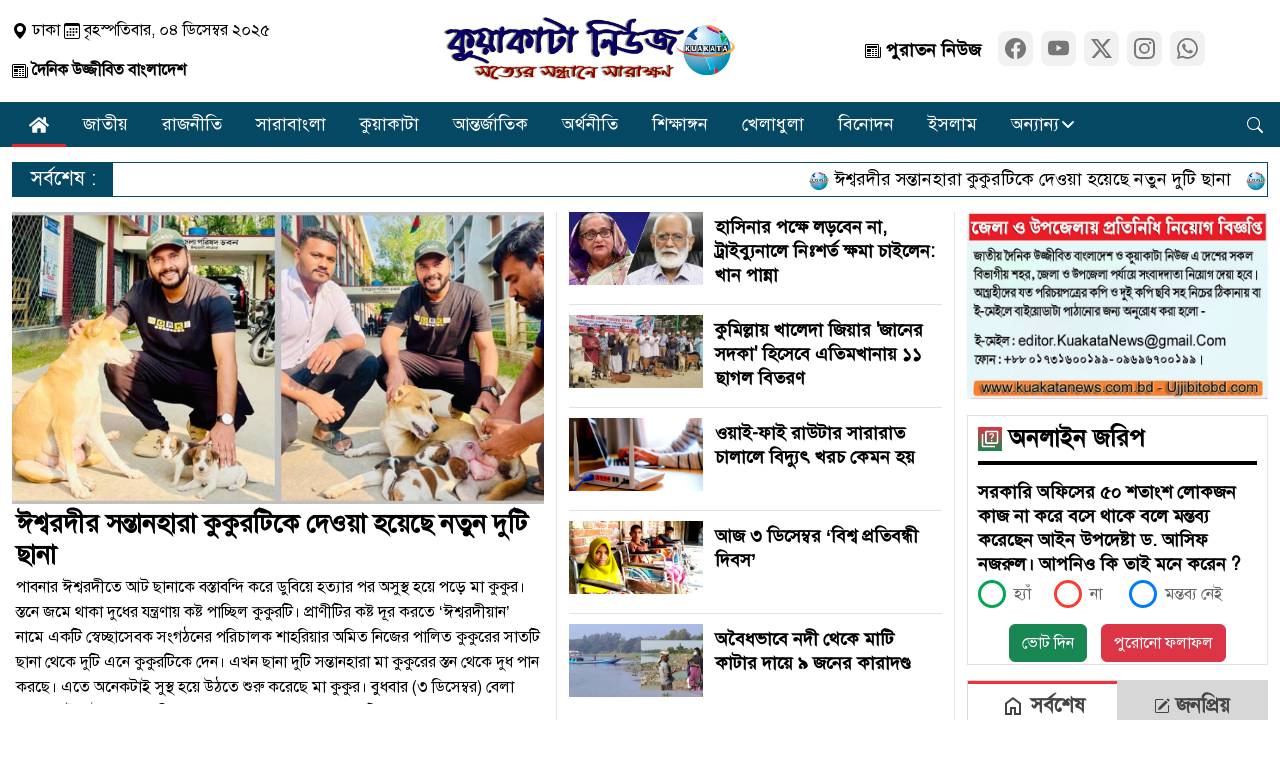

--- FILE ---
content_type: text/html; charset=utf-8
request_url: https://www.google.com/recaptcha/api2/aframe
body_size: 266
content:
<!DOCTYPE HTML><html><head><meta http-equiv="content-type" content="text/html; charset=UTF-8"></head><body><script nonce="tpuRgrzG-I9-f6QKcQU1dA">/** Anti-fraud and anti-abuse applications only. See google.com/recaptcha */ try{var clients={'sodar':'https://pagead2.googlesyndication.com/pagead/sodar?'};window.addEventListener("message",function(a){try{if(a.source===window.parent){var b=JSON.parse(a.data);var c=clients[b['id']];if(c){var d=document.createElement('img');d.src=c+b['params']+'&rc='+(localStorage.getItem("rc::a")?sessionStorage.getItem("rc::b"):"");window.document.body.appendChild(d);sessionStorage.setItem("rc::e",parseInt(sessionStorage.getItem("rc::e")||0)+1);localStorage.setItem("rc::h",'1764791138283');}}}catch(b){}});window.parent.postMessage("_grecaptcha_ready", "*");}catch(b){}</script></body></html>

--- FILE ---
content_type: text/css
request_url: https://www.kuakatanews.com.bd/assets/css/home.css?ver=1.2
body_size: 12165
content:
/*
 * jQuery FlexSlider v2.7.2
 * https://www.woocommerce.com/flexslider/
 *
 * Copyright 2012 WooThemes
 * Free to use under the GPLv2 and later license.
 * http://www.gnu.org/licenses/gpl-2.0.html
 *
 * Contributing author: Tyler Smith (@mbmufffin)
 *
 */
 .flex-direction-nav a,.flex-direction-nav a:before{color:rgba(0,0,0,.8);text-shadow:1px 1px 0 rgba(255,255,255,.3)}.flex-direction-nav a,.flex-pauseplay a{z-index:10;overflow:hidden;cursor:pointer}.flex-container a:hover,.flex-slider a:hover{outline:0}.flex-control-nav,.flex-direction-nav,.slides,.slides>li{margin:0;padding:0;list-style:none}.flex-pauseplay span{text-transform:capitalize}.flexslider{padding:0;margin:0 0 60px;background:#fff;border:4px solid #fff;position:relative;zoom:1;-webkit-border-radius:4px;-moz-border-radius:4px;border-radius:4px;-webkit-box-shadow:'' 0 1px 4px rgba(0,0,0,.2);-moz-box-shadow:'' 0 1px 4px rgba(0,0,0,.2);-o-box-shadow:'' 0 1px 4px rgba(0,0,0,.2);box-shadow:'' 0 1px 4px rgba(0,0,0,.2)}.flexslider .slides>li{display:none;-webkit-backface-visibility:hidden}.flexslider .slides:after{content:"\0020";display:block;clear:both;visibility:hidden;line-height:0;height:0}.no-js .flexslider .slides>li:first-child,html[xmlns] .flexslider .slides{display:block}* html .flexslider .slides{height:1%}.flexslider .slides{zoom:1}.flexslider .slides img{width:100%;display:block;height:auto;-moz-user-select:none}.flex-viewport{max-height:2000px;-webkit-transition:1s;-moz-transition:1s;-ms-transition:1s;-o-transition:1s;transition:1s}.loading .flex-viewport{max-height:300px}@-moz-document url-prefix(){.loading .flex-viewport{max-height:none}}.carousel li{margin-right:5px}.flex-direction-nav a{text-decoration:none;display:block;width:40px;height:40px;margin:-20px 0 0;position:absolute;top:50%;opacity:0;-webkit-transition:.3s ease-in-out;-moz-transition:.3s ease-in-out;-ms-transition:.3s ease-in-out;-o-transition:.3s ease-in-out;transition:.3s ease-in-out}.flex-direction-nav a:before{font-family:flexslider-icon;font-size:40px;display:inline-block;content:'\f001'}.flex-direction-nav a.flex-next:before{content:'\f002'}.flex-direction-nav .flex-prev{left:-50px}.flex-direction-nav .flex-next{right:-50px;text-align:right}.flexslider:hover .flex-direction-nav .flex-prev{opacity:.7;left:10px}.flex-control-thumbs img:hover,.flex-pauseplay a:hover,.flexslider:hover .flex-direction-nav .flex-next:hover,.flexslider:hover .flex-direction-nav .flex-prev:hover{opacity:1}.flexslider:hover .flex-direction-nav .flex-next{opacity:.7;right:10px}.flex-direction-nav .flex-disabled{opacity:0!important;cursor:default;z-index:-1}.flex-pauseplay a{display:block;width:20px;height:20px;position:absolute;bottom:5px;left:10px;opacity:.8;color:#000}.flex-pauseplay a:before{font-family:flexslider-icon;font-size:20px;display:inline-block;content:'\f004'}.flex-pauseplay a.flex-play:before{content:'\f003'}.flex-control-nav{width:100%;position:absolute;bottom:-40px;text-align:center}.flex-control-nav li{margin:0 6px;display:inline-block;zoom:1}.flex-control-paging li a{width:11px;height:11px;display:block;background:rgba(0,0,0,.5);cursor:pointer;text-indent:-9999px;-webkit-box-shadow:inset 0 0 3px rgba(0,0,0,.3);-moz-box-shadow:inset 0 0 3px rgba(0,0,0,.3);-o-box-shadow:inset 0 0 3px rgba(0,0,0,.3);box-shadow:inset 0 0 3px rgba(0,0,0,.3);-webkit-border-radius:20px;-moz-border-radius:20px;border-radius:20px}.flex-control-paging li a:hover{background:rgba(0,0,0,.7)}.flex-control-paging li a.flex-active{background:rgba(0,0,0,.9);cursor:default}.flex-control-thumbs{margin:5px 0 0;position:static;overflow:hidden}.flex-control-thumbs li{width:25%;float:left;margin:0}.flex-control-thumbs img{width:100%;height:auto;display:block;opacity:.7;cursor:pointer;-moz-user-select:none;-webkit-transition:1s;-moz-transition:1s;-ms-transition:1s;-o-transition:1s;transition:1s}.flex-control-thumbs .flex-active{opacity:1;cursor:default}@media screen and (max-width:860px){.flex-direction-nav .flex-prev{opacity:1;left:10px}.flex-direction-nav .flex-next{opacity:1;right:10px}}
/*************************************
Template Name: Online NewsPaper.
****************************************/
@charset "utf-8";
@font-face {
  font-family: "SolaimanLipiNormal";
  src: url("fonts/solaimanlipi_20-04-07.eot");
  src: url("fonts/solaimanlipi_20-04-07.eot") format("embedded-opentype"),
    url("fonts/solaimanlipi_20-04-07.woff") format("woff"),
    url("fonts/solaimanlipi_20-04-07.ttf") format("truetype"),
    url("fonts/SolaimanLipi_29-05-06.svg") format("svg");
    font-display: swap;
}
body {font-family: "SolaimanLipiNormal", Helvetica, Arial, sans-serif;font-size: 16px;color: #333;background: #fff;}
@media (min-width: 1200px) {
  .container { max-width: 1280px!important;}
}
/*======================== For LAZY LOAD CSS ============================*/
.lazyload {transition: transform .2s ease-out;border-radius: 5px;}
.top-search-secton {box-shadow: rgb(0 0 0) 0px 5px 5px -5px;}
/* a:hover img {opacity: 0.9;} */
a:hover .lazyload {opacity: .8;}
a:hover {color: #0d6efd;}
/*======================== CUSTOM BOOTSTRAP STYLE ============================*/
.top-middle-logo {text-align: left;}
.custom-container {padding-left: 12px;padding-right: 12px;}
.custom-row {margin-right: -12px;margin-left: -12px;}
.custom-padding {padding-left: 12px;padding-right: 12px;}
.p-0 {padding-left: 0;padding-right: 0;}
.p-left-0 {padding-left: 0;}
.p-right-0 {padding-right: 0;}
.m-0 {margin-left: 0;margin-right: 0;}
body,h1,h2,h3,h4,h5,h6,p,textarea {font-family: "SolaimanLipiNormal", Helvetica, Arial, SolaimanLipi, sans-serif;font-weight: 400;}
a {font-family: "SolaimanLipiNormal", Helvetica, Arial, sans-serif;text-decoration: none;}
a:focus {outline: 0 solid !important;}
a:hover {text-decoration: none !important;}
*a:hover {text-decoration: none !important;}
/* Remove Chrome Input Field's Unwanted Yellow Background Color */
input:-webkit-autofill,input:-webkit-autofill:hover,input:-webkit-autofill:focus {-webkit-box-shadow: 0 0 0px 1000px white inset !important;}
/*====================== START FOR MENU =========================================*/
.dropdown-new:hover .dropdown-menu-new {display: block;}
.dropdown-new:hover .dropdown-menu-new {display: block;}
@keyframes fadeIn {
  from {opacity: 0;}
  to {opacity: 1;}
}
.dropdown-menu-new {border: 0;border-radius: 0;border-bottom: 3px solid #0053a6;-webkit-box-shadow: 0 6px 12px rgba(0, 0, 0, .175);box-shadow: 0 6px 12px rgba(0,0,0,.175);background: #fff;}
.navbar-expand-lg .navbar-nav .dropdown-menu {padding: 0 !important;}
.navbar-expand-lg .navbar-nav .dropdown-menu li a:hover {color: #fff;-webkit-transition: all 0.5s ease-out;-moz-transition: all 0.5s ease-out;-ms-transition: all 0.5s ease-out;-o-transition: all 0.5s ease-out;transition: all 0.5s ease-out;background: #2d292a;}
/*====================== Back to Top =========================================*/
#back_to_top {border: none;background: #212529;color: #fff;padding: 2px 5px 3px;cursor: pointer;position: fixed;bottom: 15px;right: 30px;opacity: 0;-webkit-transition: .5s;-moz-transition: .5s;-ms-transition: .5s;-o-transition: .5s;transition: .5s;z-index: 10;border: 1px solid transparent;padding-top: 0; height: 40px; width: 40px; border-radius: 50%;}
#back_to_top svg {fill: #fff;width: 20px}
#back_to_top.show {opacity: 1}
#back_to_top:hover {background: #fff;border: 1px solid #212529;}
#back_to_top:hover svg {fill: #212529;}
.common-heading-style {width: 100%;}
.common-heading-text {margin-bottom: 15px;border-bottom: 4px solid #000;}
.common-heading-text .read-more-right {float: right;}
.common-heading-text .read-more-right a {color: #000;transition: .5s;}
.common-heading-text .read-more-right a svg {fill:#000;transition: .5s;height: 30px;width: 30px;}
.common-heading-text .read-more-left a {color: #000;font-size: 24px;line-height: 45px;font-weight: 600;transition: 0.5s;}
.common-heading-text .read-more-left a img {margin-right: 10px;}
.common-heading-text .read-more-right a:hover svg {fill: #e10612;}
.common-heading-text .read-more-left a:hover {color: #e10612;}
/*====================== Header style Top nav =========================================*/
.top-header {padding: 15px 0;background: #0053a6;width: 100%;border-top: 0;}
.top-bar-social {height: 70px;display: flex;justify-content: center;align-items: self-end;flex-direction: column;}
.facebook-like-box img {width: 200px;display: flex;}
.top_socail_icon_area {display: inline-flex;}
.e-paper-ul {margin: 0;padding: 0;}
.e-paper-ul li {list-style: none;}
.e-paper-ul li a {color: #fff;font-size: 18px;font-weight: 600;line-height: 54px;padding-right: 15px;transition: 0.5s;}
.e-paper-ul li a:hover {color: #e10612;}
.social-top-icon {padding: 0;margin: 0;display: flex;}
.social-top-icon li {list-style: none;margin: 0;}
.social-top-icon li a {position: relative;display: flex;justify-content: center;align-items: center;width: 30px;height: 30px;text-decoration: none;color: #000;transition: 0.5s;border: 1px solid #ccc;margin-left: 5px;/* border-radius: 50%; */}
.social-top-icon li a svg {z-index: 99;height: 16px;width: 16px;}
.social-top-icon li a.fa-rss svg {height: 14px;width: 14px;}
.social-top-icon li a.fa-facebook svg {fill: #3b5999;}
.social-top-icon li a.fa-facebook {border-color: #3b5999;}
.social-top-icon li a.fa-youtube svg {fill: #cd201f;}
.social-top-icon li a.fa-youtube {border-color: #cd201f;}
.social-top-icon li a.fa-twitter svg {fill: #000;}
.social-top-icon li a.fa-twitter {border-color: #000;}
.social-top-icon li a.fa-instagram svg {fill: #e4405f;}
.social-top-icon li a.fa-instagram {border-color: #e4405f;}
.social-top-icon li a.fa-linkedin svg {fill: #007bb6;}
.social-top-icon li a.fa-linkedin {border-color: #007bb6;}
.social-top-icon li a.fa-rss svg {fill: #f26522;}
.social-top-icon li a.fa-rss {border-color: #f26522;}
.social-top-icon li a:hover svg {fill: #fff;}
.social-top-icon li a:before {content: "";position: absolute;top: 0;left: 0;right: 0;bottom: 0;background: #000;/* border-radius: 50%; *//* z-index: -1; */transform: scale(0);transition: 0.5s cubic-bezier(0.95, 0.32, 0.37, 1.31);}
.social-top-icon li a:hover:before {transform: scale(1);}
.social-top-icon li:nth-child(1) a:hover:before {background: #3b5999;}
.social-top-icon li:nth-child(2) a:hover:before {background: #000;}
.social-top-icon li:nth-child(3) a:hover:before {background: #cd201f;}
.social-top-icon li:nth-child(4) a:hover:before {
  background: linear-gradient(
    45deg,
    #f09433 0%,
    #e6683c 25%,
    #dc2743 50%,
    #cc2366 75%,
    #bc1888 100%
  );
}
/* .social-top-icon li:nth-child(5) a:hover:before {
  background: #007bb6;
} */
.social-top-icon li:nth-child(5) a:hover:before {background: #f26522;}
.footer-social-icons .social-top-icon li a {border-color: #fff !important;}
.footer-social-icons .social-top-icon li a svg {fill:#fff !important}
.top-search .btn {padding: 3px 5px;border-radius: 0;}
.top-bar-date-wrapper {height: 70px;display: flex;justify-content: center;align-items: self-start;flex-direction: column;}
.top-bar-date {display: inline-block;font-size: 16px;color: #fff;}
.middle-header {padding-bottom: 10px;padding-top: 10px;background: #fff;}
.top-search .btn svg {fill: #fff;}
.en-link-wrapper-main {float: right;margin-top: 30px;margin-right: 15px;}
.en-link-wrapper {}
.en-link {color: #fff;background-color: #000;padding: 4px 10px;border: 1px solid #000;transition: 0.3s;border: 1px solid #000;}
.en-link:hover {color: #000;background: transparent;}
.top-nav-main {padding: 0;}
.top-nav-container {border-top: 0;border-bottom: 0;background: #005ccb;}
.top-nav-main .navbar-brand {display: none;margin: 0;}
.top-nav-main li.nav-item a.nav-link {font-size: 18px;padding: 9px 17px !important;color: #fff !important;font-weight: 500;position: relative;}
.top-nav-main li.nav-item a.nav-link:before {content: "";position: absolute;bottom: 0;left: 0;right: 0;width: 100%;height: 3px;transform: scaleX(0);background-color: #ec2028;transition: transform .5s;}
.top-nav-main li.nav-item a.nav-link:hover:before {transform: scaleX(1);}
.top-nav-main li.nav-item a.nav-link:hover, .top-nav-main li.nav-item a.active {color: #fff !important;fill: #fff}
.top-nav-main li.nav-item a.active:before {transform: scaleX(1);}
.right-menu-link .btn {padding: 3px 5px;}
.right-menu-link .btn svg {fill: #fff;height: 25px;width: 25px;}
.offcanvas-top-height {height: 105px !important;}
/* #nav.sticky li.nav-item a.nav-link {padding: 9px 11px !important;} */
.dropdown.dropdown-mega {position: static;}
.nav-item.dropdown.dropdown-mega .dropdown-menu {top: auto;left: 50%;transform: translateX(-50%);}
.dropdown-new:hover .dropdown-menu-new {display: block;}
.right-menu-link {display: none !important;}
.dropdown-menu-new {border-radius: 0;-webkit-box-shadow: 0 6px 12px rgba(0, 0, 0, .175);box-shadow: 0 6px 12px rgba(0,0,0,.175);}
.other-list-group a {border: 0;padding: 4px 0;font-size: 17px;transition: 0.3s;}
.other-list-group a:hover {color: #EE323B;}
/*================================================ Drop Down icon Animation style */
.dropdown-toggle::after {transition: transform 0.15s linear; }
.show.dropdown .new-dropdown-toggle::after {transform: rotate(-180deg);transition: all 0.3s ease-in;}
.dropdown-menu {margin-top: 0;}
.new-dropdown-toggle::after {margin-top: 5px;border-top: 0;border-right: 0;border-bottom: 0;border-left: 0;content: "";vertical-align: top;
background-image: url('data:image/svg+xml,<svg xmlns="http://www.w3.org/2000/svg" viewBox="0 0 448 512"><path fill="white" d="M201.4 374.6c12.5 12.5 32.8 12.5 45.3 0l160-160c12.5-12.5 12.5-32.8 0-45.3s-32.8-12.5-45.3 0L224 306.7 86.6 169.4c-12.5-12.5-32.8-12.5-45.3 0s-12.5 32.8 0 45.3l160 160z"/></svg>');height: 16px;width: 15px;margin-left: 2px;}
.navbar-expand-lg .navbar-nav .dropdown-menu li.dropend:hover .dropdown-new-sub-ul {display: block !important; top: 0;left: 98.5% !important;margin-top: 0;-webkit-animation: fadeIn 0.3s alternate;animation: fadeIn 0.3s alternate;border-radius: 0;}
.sub-dropdown-toggle::after {transition: transform 0.15s linear; }
/* .show1.dropend .sub-dropdown-toggle::after {transform: rotate(-450deg);transition: all 0.3s ease-in;} */
.show1.dropend .sub-dropdown-toggle::after {transform: rotate(-90deg);transition: all 0.3s ease-in;}
.dropend .sub-dropdown-toggle::after {margin-top: 5px;border-top: 0;border-right: 0;border-bottom: 0;border-left: 0;content: "";vertical-align: top;background-image: url('data:image/svg+xml,<svg xmlns="http://www.w3.org/2000/svg" viewBox="0 0 448 512"><path d="M201.4 374.6c12.5 12.5 32.8 12.5 45.3 0l160-160c12.5-12.5 12.5-32.8 0-45.3s-32.8-12.5-45.3 0L224 306.7 86.6 169.4c-12.5-12.5-32.8-12.5-45.3 0s-12.5 32.8 0 45.3l160 160z"/></svg>');height: 16px;width: 15px;margin-left: 5px;}
.navbar-expand-lg .navbar-nav .dropdown-menu li a:hover::after {background-image: url('data:image/svg+xml,<svg xmlns="http://www.w3.org/2000/svg" fill="white" viewBox="0 0 448 512"><path fill-rule="evenodd" d="M201.4 374.6c12.5 12.5 32.8 12.5 45.3 0l160-160c12.5-12.5 12.5-32.8 0-45.3s-32.8-12.5-45.3 0L224 306.7 86.6 169.4c-12.5-12.5-32.8-12.5-45.3 0s-12.5 32.8 0 45.3l160 160z"/></svg>');height: 15px;width: 14px;margin-top: 5px;}
/* .dropdown-new:hover .dropdown-menu-new {display: block;--bsb-animation-duration: 500ms;
  animation-duration: 500ms;
  animation-fill-mode: both;
  animation-name: bsb-zoomIn}
@keyframes bsb-zoomIn {
  0% {opacity: 0;transform: scale3d(.3, .3, .3)}
  50% {opacity: 1}
}
.bsb-zoomIn {animation-name: bsb-zoomIn} */
#nav.sticky {box-shadow: 0 5px 5px 0 rgb(0 0 0 / 20%);background: #fff;position: -webkit-sticky;position: sticky;top: 0;z-index: 1020;width: 100%;border-top: 1px solid #e2e2e2;border-bottom: 1px solid #e2e2e2;transition: 0.1s;}
#nav.sticky.top-nav-main .navbar-brand {margin: 0;padding: 0;display: none;}
#nav.sticky.top-nav-main .navbar-brand img {height: 60px;}
#nav.sticky.top-nav-container {border: 0 !important;}
#nav.sticky.top-nav-main li.nav-item a.nav-link {padding: 9px 17px !important;color: #000 !important;font-weight: 600;}
#nav.sticky.top-nav-main li.nav-item a.active {color: #fff !important;fill: #000;}
#nav.sticky.top-nav-main li.nav-item a.nav-link:hover {color: #e10612 !important;fill: #e10612;}
#nav.sticky .top-search .btn svg {fill: #000;}
#nav.sticky.top-nav-main .new-dropdown-toggle::after {background-image: url('data:image/svg+xml,<svg xmlns="http://www.w3.org/2000/svg" viewBox="0 0 448 512"><path d="M201.4 374.6c12.5 12.5 32.8 12.5 45.3 0l160-160c12.5-12.5 12.5-32.8 0-45.3s-32.8-12.5-45.3 0L224 306.7 86.6 169.4c-12.5-12.5-32.8-12.5-45.3 0s-12.5 32.8 0 45.3l160 160z"/></svg>');}
/*====================== Footer Style =========================================*/
footer{background: #073d73; padding-top: 40px;color: #fff;}
.widget-one h3 {color: #fff;line-height: 28px;font-size: 20px;margin: 0;}
.widget-one span{font-size: 15px;display: block;margin-top: 10px;}
.widget-two p{color: #fff;margin-bottom: 5px;font-size: 15px;line-height: 28px;}
.widget-three h3 {color: #fff;line-height: 28px;font-size: 20px;margin: 0;}
.widget-three span{color: #fff;font-size: 16px;line-height: 1.29;margin-top:12px;margin-bottom: 10px;display: block;}
.widget-three .ul-play-store {margin: 0;padding: 0;}
.widget-three .ul-play-store li {list-style: none;display: inline-block;width: 135px;padding-right: 5px;}
.widget-three .ul-play-store li a {text-decoration: none;display: inline-block;}
footer .footer-menu-group{border-top: 1px solid #ffffff1f;border-bottom: 1px solid #ffffff1f; margin-top: 30px; text-align: center;padding: 10px 0px;}
footer .footer-menu-group a{font-size: 15px;margin-right: 12px;color: #ddd; transition: .5s;}
footer .footer-menu-group a:hover{color: #ffb300;}
footer .footer-menu-group a::before{content: "\2022";color: #ccc;font-size: 1rem;padding-right: 5px;}
footer .design-link{padding: 15px 0;}
footer .design-link p{font-size: 14px;margin-bottom: 0px;}
footer .design-link p a{color: #ffb300;transition: .5s;}
footer .design-link p a:hover{color: #fff;}
.footer-link-copy {text-align: right;}
/*======================  Lead New Style =========================================*/
.top-news-left {width: 74.6%;float: left;padding: 0;}
.top-news-right {width: 25.4%;float: left;padding: 0;}
.bt {border-top: 1px solid #e2e2e2;}
.br {border-right: 1px solid #e2e2e2;}
.bl {border-left: 1px solid #e2e2e2;}
.border-left {border-left: 1px solid #e2e2e2;}
.lead-section {padding: 0 0 20px;padding-top: 25px;}
.lead-news {margin-bottom: 10px;position: relative;}
.lead-news-img {position: relative;overflow: hidden;}
.lead-news-img svg {position: absolute;top: 14%;left: 8%;height: 50px;width: 50px;background: #fff;transform: translate(-50%, -50%);text-align: center;line-height: 50px;fill: #000;border-radius: 50%;padding-left: 7px;border: 3px solid #fff;box-shadow: 0 0 30px 2px grey;opacity: 0.8;z-index: 1;}
.lead-news a:hover .lead-news-img svg {background: #fff;fill: red;}
.lead-news-text {position: relative;width: 100%;background: transparent;padding: 4px 4px 0;min-height: 200px;max-height: 200px;overflow: hidden;margin-bottom: 10px;}
.lead-news-text h1 {font-size: 26px;line-height: 31px;margin-bottom: 0;color: #000;position: relative;font-weight: 600;}
.lead-news-text h1 span {color: #e10612;margin-right: 3px;font-size: 20px;}
.lead-news-text h1 span svg {margin-left:6px;fill: #999;margin-right: 6px;background: #999;width: 7px;height: 7px;border-radius: 50%;}
.lead-news-text p {color: #000;line-height: 25px;margin: 0;margin-top: 5px;font-size: 16px;}
.lead-news a:hover h1 {color: #0d6efd;}
.lead-news-right {width: 58%;float: right;text-align: center;}
.sub-lead-image {position: relative;overflow: hidden;}
.sub-lead-text {min-height: 60px;max-height: 60px;overflow: hidden;padding-left: 2px;padding-top: 2px;}
.sub-lead-text h2 span {font-size: 16px;margin-right: 2px;color: #e10612;}
.sub-lead-text h2 span svg {margin-left: 6px;fill: #999;margin-right: 6px;background: #999;width: 7px;height: 7px;border-radius: 50%;}
.sub-lead-text h2 {font-size: 19px;line-height: 24px;color: #000;margin: 0;font-weight: 600;}
.sub-lead-text p {font-size: 16px;line-height: 22px;color: #555;margin-bottom: 0;}
.sub-lead-2 {padding-top: 20px;padding-bottom: 20px;}
.sub-lead-2-img {position: relative;overflow: hidden;}
.sub-lead-2-img svg, .sub-lead-image svg {position: absolute;top: 20%;left: 12%;height: 40px;width: 40px;background: #fff;transform: translate(-50%, -50%);text-align: center;line-height: 38px;fill: #000;border-radius: 50%;font-size: 20px;padding-left: 4px;border: 3px solid #fff;box-shadow: 0 0 15px 1px grey;opacity: 0.8;z-index: 1;}
.sub-lead-2 a:hover .sub-lead-2-img svg {background: #fff;fill: red;}
.sub-lead-2 a:hover .sub-lead-2-text h3 {color: #0d6efd;}
.sub-lead-top-right {padding-top: 15px;}
.sub-lead-2-text {padding: 4px;min-height: 75px;max-height: 75px;overflow: hidden;}
.sub-lead-2-text h3 span {font-size: 16px;margin-right: 2px;color: #e10612;}
.sub-lead-2-text h3 span svg {margin-left: 6px;fill: #999;margin-right: 6px;background: #999;width: 7px;height: 7px;border-radius: 50%;}
.sub-lead-2-text h3 {font-size: 19px;line-height: 24px;color: #000;margin: 0;font-weight: 600;}
.sub-lead a:hover .sub-lead-image svg {background: #fff;fill: red;}
.banner-top-right {margin-bottom: 24px;}
.title-heading-wrapper {background: #eff3f4;margin-bottom: 10px;box-shadow: 0 1px 2px rgb(0 0 0 / 10%);}
.title-heading{color: #000;font-size: 22px;line-height: 22px;height: 40px;position: relative;margin: 0;display: inline-block;}
.top-news-left-lead-wrapper {padding: 0;position: relative;}
.top-news-left-lead-wrapper-right {width: 60%;float: left;padding: 0;}
.top-news-left-lead-wrapper-left {width: 40%;float: left;padding: 0;}
.top-left-side-bar {position: relative;margin: 0;padding: 0;}
.top-left-side-bar li {list-style: none;width: 100%;margin-bottom: 9px;}
.top-left-side-bar li:last-child {margin-bottom: 0;}
.top-right-banner {display: inline-block;margin-top: 16px;margin-bottom: 15px;}
.top-left-side-bar li a {display: inline-block;padding: 7px;background: #fff;width: 100%;box-shadow: 0 1px 2px rgba(0, 0, 0, 0.1);}
.top-left-side-bar li:last-child a {margin-bottom: -7px;}
.top-left-side-bar-left {float: left;width: 37%;display: block;overflow: hidden;position: relative;}
.top-left-side-bar-right {float: left;width: 63%;min-height: 76px;max-height: 76px;overflow: hidden;padding-left: 3%;}
.top-left-side-bar-right h3 {color: #000;margin: 0;padding: 0;font-size: 17px;line-height: 20px;}
.top-left-side-bar-right span {color: red;font-size: 14px;line-height: 14px;}
.top-lead-news-wrapper {background: #fff;box-shadow: 0 1px 2px rgba(0, 0, 0, 0.2);}
.top-left-side-bar-left span {background: #dc2028;padding: 2px 8px 0;position: absolute;font-size: 13px;z-index: 1;color: #fff;right: 0;top: -22px;transition: all .5s ease 0s;}
.top-left-side-bar li a:hover .top-left-side-bar-left span {top: 0;}
.top-left-side-bar-left svg {position: absolute;top: 50%;left: 50%;height: 35px;width: 35px;background: rgba(0, 0, 0, 0.14);transform: translate(-50%, -50%);text-align: center;line-height: 30px;color: #fff;border-radius: 50%;font-size: 18px;padding-left: 5px;border: 3px solid #fff;-webkit-box-shadow: 0 0 15px 1px grey;-moz-box-shadow: 0 0 15px 1px gray;box-shadow: 0 0 15px 1px grey;opacity: 0.8;z-index: 1;}
.top-left-side-bar li a:hover .top-left-side-bar-left svg {background: #fff;color: red;}
.block-header-title {position: relative;width: 100%;margin-bottom: 15px;display: inline-block;}
.block-header-title:before {position: absolute;top: 0;bottom: 0;left: 0;content: "";background: #000;width: 4px;height: 90%;}
.block-header-title a {font-size: 26px;text-decoration: none;color: #000;line-height: 32px;padding-left: 15px;}
.block-header-title:after {position: absolute;top: 104%;bottom: 0;left: -10px;content: "";background: #000;width: 100%;height: 2px;margin-left: 10px;}
.title-heading-text {color: #000;text-decoration: none;display: inline-block;padding: 10px 10px;border-left: 4px solid #ed1c24;}
.title-heading-text:hover {color: #000;}
.title-right-link {font-size: 17px;float: right;color: #000;padding-right: 8px;line-height: 42px;text-decoration: none;}
.opinion-news-img {width: 33%;float: left;position: relative;overflow: hidden;}
.opinion-news a {display: inline-block;padding: 5px;background: #fff;}
.opinion-news-img img {/* min-height: 90px;max-height: 90px; */overflow: hidden;border-radius: 50%;}
.opinion-news-text {width: 67%;float: left;padding: 4px;padding-left: 3%;min-height: 82px;max-height: 82px;overflow: hidden;}
.opinion-news-text span {font-size: 14px;line-height: 14px;color: #e90000;}
.opinion-news-text h2 {font-size: 18px;line-height: 22px;margin-bottom: 3px;color: #000;margin-top: 10px;font-weight: 600;}
.opinion-news a:hover .opinion-news-img img {opacity: 0.8;}
.opinion-news a :hover h2 {color: #0d6efd;}
.tab-content-wrapper {margin-top: 15px;border: 1px solid #d7d7d7;}
.nav-pills .nav-link.active, .nav-pills .show>.nav-link {color: #fff;background-color: #007bff;transition: background-color .3s .2s;}
.side-tab-main {width: 100%;}
.side-tab-main .nav-item {display: block;float: left;width: 50%;}
.side-tab-main .nav-item .nav-link {transition: background-color .3s 0s;font-weight: 700;font-size: 20px;color: #444;cursor: pointer;text-decoration: none;text-align: center;background: #d7d7d7;border-radius: 0;padding: 7px 10px;border-top: 3px solid transparent;}
.nav-pills .nav-item.active a {background: #fff;border-top: 3px solid #EE323B;}
.latest-news {overflow-y: scroll;height: 435px;}
.latest-news-ul {list-style: none;margin: 0;padding: 0;background: #fff;}
.latest-news-ul li {list-style: none;}
.latest-news-ul li a {padding: 7px 7px 9px;border-bottom: 1px solid #d7d7d7;display: inline-block;background: #fff;color: #000;margin-bottom: -5px;}
.latest-news-left {float: left;width: 37%;margin-right: 2%;position: relative;}
.latest-news-left img {min-height: 62px;max-height: 62px;border-radius: 5px;}
.latest-news-right {float: left;width: 61%;padding-left: 2px;max-height: 62px;overflow: hidden;min-height: 62px;}
.latest-news-right h3 {font-size: 16px;line-height: 20px;margin: 0;font-weight: 600;}
.latest-news-right h3 span {font-size: 16px;margin-right: 2px;color: #e10612;}
.latest-news-right h3 span svg {margin-left: 6px;fill: #999;margin-right: 6px;background: #999;width: 7px;height: 7px;border-radius: 50%;}
.latest-news-left svg {position: absolute;top: 32%;left: 20%;height: 35px;width: 35px;background: #FFF;transform: translate(-50%, -50%);text-align: center;line-height: 28px;fill: #000;border-radius: 50%;padding-left: 3px;border: 3px solid #fff;box-shadow: 0 0 15px 1px grey;opacity: 0.8;z-index: 1;}
.latest-news-ul li a:hover .latest-news-left svg {fill: red;}
ul.latest-news-ul li:hover .latest-news-right h3 {color: #0d6efd;}
@keyframes fadeIn {
  from {opacity: 0;}
  to {opacity: 1;}
}
.new-fade {-webkit-animation: .7s ease-in-out fadeInScale;-moz-animation: .7s ease-in-out fadeInScale;animation: .7s ease-in-out fadeInScale}
@keyframes fadeInScale {
  0% {transform: scale(.9);opacity: 0}
  100% {transform: scale(1);opacity: 1}
}
.side-tab-main .nav-item .nav-link.active {background: #fff !important;border-top: 3px solid #EE323B !important;}
.archive-btn {margin-top: 10px;}
.archive-btn .btn-date-picker {position: relative;z-index: 1;overflow: hidden;transition-duration: 0.5s;background: #282828;color: white;font-size: 20px;padding: 7px 10px 6px;box-shadow: rgb(0 0 0 / 10%) 0px 1px 2px;
}
.archive-btn .btn-date-picker:before {content: "";position: absolute;z-index: -1;top: 0;bottom: 0;left: 0;right: 0;background: #fff;-webkit-transform: scaleX(0);transform: scaleX(0);-webkit-transform-origin: 50%;transform-origin: 50%;-webkit-transition-property: transform;transition-property: transform;-webkit-transition-duration: 0.3s;transition-duration: 0.3s;-webkit-transition-timing-function: ease-out;transition-timing-function: ease-out;}
.archive-btn .btn-date-picker:hover {color: #423f3f;}
.archive-btn .btn-date-picker:hover::before {
  -webkit-transform: scaleX(1);
  transform: scaleX(1);
}
/*========================================== SOCIAL MEDIA STYLE =================================================*/
.social-media-2 {display: flex;}
.social-media-2 ul{margin: 0;padding: 0;}
.social-media-2 ul li {list-style: none;margin: 0 2px;display: inline-block;}
.social-media-2 ul li a {width: 35px;height: 35px;text-align: center;line-height: 30px;display: inline-block;vertical-align: middle;margin: 8px 0px;padding: 5px;transition: .5s;background: #f1f1f1;overflow: hidden;border-radius: 8px;}
.social-media-2 ul li a svg {width: 25px;height: 25px;display: block;color: #777;transition: .5s;padding: 2px;margin-bottom: 10px;}
.social-media-2 ul li:hover a svg:nth-child(1) {transform: translateY(-30px);}
.social-media-2 ul li:hover a svg:nth-child(2) {transform: translateY(-35px);color: #fff;}
.social-media-2 ul li:hover:nth-child(1) a {background: #1877f2;}
.social-media-2 ul li:hover:nth-child(2) a {background: #ff0000;}
.social-media-2 ul li:hover:nth-child(3) a {background: #000;}
.social-media-2 ul li:hover:nth-child(4) a {background: #e4405f;}
.social-media-2 ul li:hover:nth-child(5) a {background: #49C95A;}
/*======================  National news Section Style =========================================*/
.country-news-lead {margin-bottom: 24px;}
.country-news-lead-image {position: relative;overflow: hidden;}
.country-news-lead-image svg {position: absolute;top: 20%;left: 10%;height: 50px;width: 50px;background: #fff;transform: translate(-50%, -50%);text-align: center;line-height: 50px;fill: #000;border-radius: 50%;padding-left: 6px;border: 3px solid #fff;box-shadow: 0 0 30px 2px grey;opacity: 0.8;z-index: 1;}
.country-news-lead-text {padding: 3px 7px;background: #eff3f4;min-height: 75px;max-height: 75px;padding-bottom: 0;overflow: hidden;}
.country-news-lead-text h2 {font-size: 22px;line-height: 26px;margin: 0;color: #000;font-weight: 600;}
.country-news-lead-text h2 span {font-size: 18px;margin-right: 2px;color: #e10612;}
.country-news-lead-text h2 span svg {margin-left: 6px;fill: #999;margin-right: 6px;background: #999;width: 7px;height: 7px;border-radius: 50%;}
.country-news-lead a:hover .country-news-lead-image svg {background: #fff;fill: red;}
.country-lead-news-small {margin-bottom: 24px;}
.country-lead-news-small-image {position: relative;overflow: hidden;}
.country-lead-news-small-image svg {position: absolute;top: 30%;left: 16%;height: 35px;width: 35px;background: #FFF;transform: translate(-50%, -50%);text-align: center;line-height: 28px;fill: #000;border-radius: 50%;padding-left: 3px;border: 3px solid #fff;box-shadow: 0 0 15px 1px grey;opacity: 0.8;z-index: 1;}
.country-lead-news-small-text {padding: 3px 7px;background: #eff3f4;min-height: 88px;max-height: 88px;padding-bottom: 0;overflow: hidden;}
.country-lead-news-small-text h3 {font-size: 18px;line-height: 24px;margin: 0;color: #000;font-weight: 600;}
.country-lead-news-small-text h3 span {font-size: 16px;margin-right: 2px;color: #e10612;}
.country-lead-news-small-text h3 span svg {margin-left: 6px;fill: #999;margin-right: 6px;background: #999;width: 7px;height: 7px;border-radius: 50%;}
.country-lead-news-small a:hover .country-lead-news-small-image svg {background: #fff;fill: red;}
.country-new-ul {margin: 0;padding: 0;}
.country-new-ul li {list-style-type: none;position: relative;display: inline-block;width: 100%;}
.country-new-ul li a {background-color: #eff3f4;padding: 8px;display: inline-block;margin-bottom: -7px;width: 100%;border-bottom: 1px dashed #929292;}
.country-new-ul-left {float: left;width: 38%;position: relative;overflow: hidden;}
.country-new-ul-left img {max-height: 88px;min-height: 88px;min-width: 100%;max-width: 100%;overflow: hidden;}
.country-new-ul-left svg {position: absolute;top: 32%;left: 20%;height: 35px;width: 35px;background: #FFF;transform: translate(-50%, -50%);text-align: center;line-height: 28px;fill: #000;border-radius: 50%;padding-left: 3px;border: 3px solid #fff;box-shadow: 0 0 15px 1px grey;opacity: 0.8;z-index: 1;}
.country-new-ul-right {float: left;width: 62%;overflow: hidden;padding-left: 2.3%;position: relative;}
.country-new-ul-right h3 {margin: 0;padding: 0;font-size: 18px;line-height: 24px;transition: all .5s ease 0s;color: #000;font-weight: 600;}
.country-new-ul-right h3 span {font-size: 16px;margin-right: 2px;color: #e10612;}
.country-new-ul-right h3 span svg {margin-left: 6px;fill: #999;margin-right: 6px;background: #999;width: 7px;height: 7px;border-radius: 50%;}
.country-new-ul li a:hover .country-new-ul-left svg {background: #fff;fill: red;}
.country-new-ul li:last-child a {border: 0;}
.country-news-lead:hover .country-news-lead-text h2 {color: #0d6efd;}
ul.country-new-ul li:hover .country-new-ul-right h3 {color: #0d6efd;}
.country-lead-news-small:hover .country-lead-news-small-text h3 {color: #0d6efd;}
/*======================  Bangladewsh Section Style =========================================*/
.bangladesh-section {padding: 10px 0 10px;}
.bangladesh-section-left {float: left;width: 66.66%;padding: 0;}
.bangladesh-section-right {float: left;width: 33.34%;padding: 0;}
.bd-news-title-container {position: relative;margin-bottom: 5px;border-bottom: 2px solid #2d292a;width: 100%;display: inline-block;}
.bd-news-title-container .main-heading {float: left;}
.bd-news-title-container .main-heading h2 {margin: 0;padding: 3px 20px;background-color: #2d292a;font-size: 22px;color: #fff;padding-top: 7px;}
.bd-news-title-container .main-heading h2 a {color: #fff;}
.bd-news-sub-title {float: right;}
.bd-news-sub-title ul {}
.bd-news-sub-title ul li {background: transparent;}
.bd-news-sub-title ul li button {font-size: 16px;color: #000;padding: 6px 15px;}
.bd-news-sub-title .nav-pills .nav-link.active {color: #C70B0B;background: transparent;}
.bd-news-sub-title ul li:last-child button {padding-right: 0;}
.international-title .main-heading h2 {background-color: #f9c100;}
.international-title {border-bottom: 2px solid #f9c100;}
.international-title .main-heading h2 {background-color: #f9c100;}
.international-new-ul li a {background: #fff;box-shadow: none;padding: 0;}
.international-new-ul li {margin-bottom: 12px;}
.international-new-ul li:last-child {margin-bottom: 0;}
.district-news-heading {background-color: #2d292a;text-align: center;font-size: 24px;margin-bottom: 12px;padding: 6px;}
.district-news-heading a {color: #fff;}
.sonali-map {margin-left: 8px;margin-right: 7px;}
.map-form {background: #eff3f4;position: relative;padding: 15px;margin-bottom: 15px;}
.map-form h3 {font-size: 20px;margin-bottom: 5px;font-weight: 600;}
/* .map-form .form-group {margin-bottom: 10px;} */
.map-form .col-m {margin-bottom: 10px;}
.map-padding-right {padding-right: 5px;}
.map-padding-left {padding-left: 5px;}
.sr-only {position: absolute;width: 1px;height: 1px;padding: 0;overflow: hidden;clip: rect(0,0,0,0);white-space: nowrap;border: 0;}
.division-style {position: relative;margin: 0 auto;padding: 6px 10px;background: #fff;border: 1px solid rgba(0, 0, 0, 0.15);box-shadow: rgba(0, 0, 0, 0.1) 0px 1px 2px;cursor: pointer;outline: none;color: #19232d;line-height: 1.5;font-size: 16px;border-radius: 0.25rem;}
.division-dropdown-area {width: 46%;margin-right: 4%;position: relative;float: left;}
.district-dropdown-area {width: 46%;margin-left: 4%;position: relative;float: left;}
.wrapper-demo {zoom: 1;font-weight: 400;}
.wrapper-demo:after {clear: both;content: "";display: table;}
.wrapper-dropdown-3 {position: relative;margin: 0 auto;padding: 6px 10px;background: #fff;border-radius: 7px;border: 1px solid rgba(0, 0, 0, 0.15);box-shadow: 0 1px 1px rgba(50, 50, 50, 0.1);cursor: pointer;outline: none;font-weight: 700;color: #757575;margin-bottom: 5px;}
.btn-custom {background-color: #fff;border: 1px solid rgba(0, 0, 0, 0.15);border-radius: 7px;box-shadow: 0 1px 1px rgba(50, 50, 50, 0.1);font-size: 15px;color: #000;font-weight: 700;font-size: 16px;}
.btn-custom svg {height: 15px;width: 15px;}
.btn-custom:hover {background: #000;color: #fff;transition: 0.3s;}
.btn-custom:hover svg {fill: #fff;transition: 0.3s;}
.btn-block {display: block;width: 100%;}
.bangladesh-section-right .btn-block:hover {background: #2d292a;color: #fff;}
.details-page-side-banner-home {margin-top: 10px;text-align: center;}
.e-paper-div {border: 1px solid #fa6501;border-radius: 5px;overflow: hidden;margin-top: 62px;}
.e-paper-div-title {display: block;width: 100%;background: #fa6501;text-align: center;}
.e-paper-div-title h3 {margin: 0;padding: 5px;font-size: 22px;color: #fff;}
.e-paper-div-title h3 span {font-size: 27px;margin-left: 2px;}
/* ========================== LIFESTYLE SECTION ========================== */
.lifestyle-section{padding-top: 0;padding-bottom: 35px;}
.lifestyle-item{position: relative;}
.lifestyle-item-img {position: relative;overflow: hidden;}
.lifestyle-item-img svg {position: absolute;top: 20%;left: 10%;height: 45px;width: 45px;background: #fff;transform: translate(-50%, -50%);text-align: center;line-height: 38px;fill: #000;border-radius: 50%;padding-left: 5px;border: 3px solid #fff;box-shadow: 0 0 15px 1px grey;opacity: 0.8;z-index: 1;}
.lifestyle-item-text{position: relative;background: #eff3f4;color: #000;width: 90%;margin: -20px auto auto;min-height: 74px;max-height: 74px;overflow: hidden;padding: 5px 7px;border: 1px solid #e2e2e2;box-shadow: 0 5px 5px -5px #000;}
.lifestyle-item-text h3 span{font-size: 15px;margin-right: 2px;color: #e10612;}
.lifestyle-item-text h3 span svg {margin-left: 6px;fill: #999;margin-right: 6px;background: #999;width: 7px;height: 7px;border-radius: 50%;}
.lifestyle-item-text h3{color: #111;font-size: 18px;line-height: 24px;margin: 0;font-weight: 600;}
.lifestyle-item a:hover .lifestyle-item-img svg {background: #fff;fill: red;}
.life-style-heading h3 {border-color: #000 !important;}
.life-style-heading h3 span {border-color: #000 !important;}
.lifestyle-item:hover .lifestyle-item-text h3 {color: #0d6efd;}
/*=========================== Category News Home STYLE ============================*/
.job-title {border-bottom: 2px solid #f44336;}
.job-title .main-heading h2 {background-color: #f44336;}
.technology-title {border-bottom: 2px solid #ff7500;}
.technology-title .main-heading h2 {background-color: #ff7500;}
.special-news-title {border-bottom: 2px solid #607d8b;}
.special-news-title .main-heading h2 {background-color: #607d8b;}
.category-lead {position: relative;margin-bottom: 14px;}
.category-lead-img{position: relative;overflow: hidden;}
.category-lead-img img {width: 100%;}
.category-lead-img svg {position: absolute;top: 20%;left: 10%;height: 45px;width: 45px;background: #fff;transform: translate(-50%, -50%);text-align: center;line-height: 38px;fill: #000;border-radius: 50%;padding-left: 5px;border: 3px solid #fff;box-shadow: 0 0 15px 1px grey;opacity: 0.8;z-index: 1;}
.category-lead a:hover .category-lead-img svg {background: #fff;fill: red;}
.category-lead-text{position: absolute;width: 100%;background: linear-gradient(to bottom, rgba(0, 0, 0, 0) 0, rgba(0, 0, 0, 0.5) 30%, rgba(0, 0, 0, .8) 100%);color: #fff;bottom: 0;padding: 7px 7px 0;padding-bottom: 3px;}
.category-lead-text h3 {font-size: 20px;line-height: 26px;color: #fff;font-weight: 600;margin: 0;}
.category-lead-text span {font-size: 18px;margin-right: 2px;color: #ffb300;}
.category-lead-text span svg {margin-left: 6px;fill: #999;margin-right: 6px;background: #ffb300;width: 7px;height: 7px;border-radius: 50%;}
.category-ul {margin: 0;padding: 0;}
.category-ul li {list-style-type: none;position: relative;display: inline-block;width: 100%;margin-bottom: 10px;border-bottom: 1px solid #979797;padding-bottom: 4px}
.category-ul li a {display: inline-block;background: #eff3f4;}
.category-ul li:last-child{border-bottom: 0;}
.category-list-img {float: left;width: 36%;position: relative;overflow: hidden;}
.category-list-img svg {position: absolute;top: 32%;left: 20%;height: 35px;width: 35px;background: #FFF;transform: translate(-50%, -50%);text-align: center;line-height: 28px;fill: #000;border-radius: 50%;padding-left: 3px;border: 3px solid #fff;box-shadow: 0 0 15px 1px grey;opacity: 0.8;z-index: 1;}
.category-ul li a:hover .category-list-img svg {background: #fff;fill: red;}
.category-list-text {padding-top: 3px;padding-left: 3%;float: left;width: 64%;min-height: 85px;max-height: 85px;overflow: hidden;padding-right: 4px;}
.category-list-text h4 {font-size: 18px;line-height: 24px;transition: all 0.5s ease 0s;margin: 0;color: #000;font-weight: 600;}
.category-list-text h4 span {font-size: 16px;margin-right: 2px;color: #e10612;}
.category-list-text h4 span svg {margin-left: 6px;fill: #999;margin-right: 6px;background: #999;width: 7px;height: 7px;border-radius: 50%;}
ul.category-ul li:hover .category-list-text h4 {color: #0d6efd;}
/*========================================== POLITICAL NEWS SECTION WRAPPER STYLE =================================================*/
.political-news-section-wrapper {}
.political-lead-news {margin-bottom: 25px;}
.political-lead-news-image {position: relative;overflow: hidden;}
.political-lead-news-image svg {position: absolute;top: 20%;left: 10%;height: 50px;width: 50px;background: #fff;transform: translate(-50%, -50%);text-align: center;line-height: 50px;fill: #000;border-radius: 50%;padding-left: 6px;border: 3px solid #fff;box-shadow: 0 0 30px 2px grey;opacity: 0.8;z-index: 1;}
.political-lead-news-text {position: relative;background-color: #eff3f4;padding: 3px 6px;max-height: 75px;min-height: 75px;overflow: hidden;}
.political-lead-news-text h2 {margin: 0;font-size: 18px;line-height: 24px;color: #000;font-weight: 600;}
.political-lead-news-text h2 span {font-size: 16px;margin-right: 2px;color: #e10612;}
.political-lead-news-text h2 span svg {margin-left: 6px;fill: #999;margin-right: 6px;background: #999;width: 7px;height: 7px;border-radius: 50%;}
.political-lead-news a:hover .political-lead-news-image svg {fill: #e10612;}
.political-lead-news-other {margin-bottom: 24px;}
.political-lead-news-other-image {position: relative;overflow: hidden;}
.political-lead-news-other-image svg {position: absolute;top: 30%;left: 16%;height: 35px;width: 35px;background: #FFF;transform: translate(-50%, -50%);text-align: center;line-height: 28px;fill: #000;border-radius: 50%;padding-left: 3px;border: 3px solid #fff;box-shadow: 0 0 15px 1px grey;opacity: 0.8;z-index: 1;}
.political-lead-news-other-text {background: #eff3f4;min-height: 80px;max-height: 80px;width: 100%;overflow: hidden;padding: 3px 6px 0 6px;}
.political-lead-news-other-text h3 {font-size: 17px;line-height: 23px;margin: 0;color: #000;font-weight: 600;}
.political-lead-news-other-text h3 span {font-size: 15px;margin-right: 2px;color: #e10612;}
.political-lead-news-other-text h3 span svg {margin-left: 6px;fill: #999;margin-right: 6px;background: #999;width: 7px;height: 7px;border-radius: 50%;}
.political-lead-news-other a:hover .political-lead-news-other-image svg {fill: #e10612;}
.political-lead-news:hover .political-lead-news-text h2 {color: #0d6efd;}
.political-lead-news-other:hover .political-lead-news-other-text h3 {color: #0d6efd;}
/*=========================================== ECONOMIC NEWS WRAPPER STYLE ============================================*/
.economic-lead-news {background: #fff;margin-bottom: 25px;}
.economic-lead-news-image {position: relative;overflow: hidden;}
.economic-lead-news-image img {min-height: 148px;max-height: 148px;max-width: 100%;min-width: 100%;overflow: hidden;}
.economic-lead-news-image svg {position: absolute;top: 30%;left: 16%;height: 35px;width: 35px;background: #FFF;transform: translate(-50%, -50%);text-align: center;line-height: 28px;fill: #000;border-radius: 50%;padding-left: 3px;border: 3px solid #fff;box-shadow: 0 0 15px 1px grey;opacity: 0.8;z-index: 1;}
.economic-lead-news-text {background: #eff3f4;padding: 5px 5px;min-height: 75px;max-height: 75px;overflow: hidden;}
.economic-lead-news-text h2 {margin: 0;font-size: 18px;line-height: 24px;color: #000;font-weight: 600;}
.economic-lead-news-text h2 span {font-size: 16px;margin-right: 2px;color: #e10612;}
.economic-lead-news-text h2 span svg {margin-left: 6px;fill: #999;margin-right: 6px;background: #999;width: 7px;height: 7px;border-radius: 50%;}
.economic-lead-news a:hover .economic-lead-news-image svg {fill: #e10612;}
.economic-news-ul {margin: 0;padding: 0;position: relative;}
.economic-news-ul li {list-style: none;width: 100%;margin-bottom: 9px;}
.economic-news-ul li a {display: inline-block;padding: 0;background: #eff3f4;width: 100%;/* box-shadow: 0 1px 2px rgb(0 0 0 / 20%); */}
.economic-news-ul-left {float: left;width: 42%;padding-right: 3%;position: relative;overflow: hidden;}
.economic-news-ul-left svg {position: absolute;top: 32%;left: 20%;height: 35px;width: 35px;background: #FFF;transform: translate(-50%, -50%);text-align: center;line-height: 28px;fill: #000;border-radius: 50%;padding-left: 3px;border: 3px solid #fff;box-shadow: 0 0 15px 1px grey;opacity: 0.8;z-index: 1;}
.economic-news-ul-right {float: left;width: 58%;padding-left: 1px;padding-top: 5px;min-height: 79px;max-height: 79px;overflow: hidden;}
.economic-news-ul-right h3 {color: #000;margin: 0;padding: 0;font-size: 17px;font-weight: 600;line-height: 23px;}
.economic-news-ul-right h3 span {font-size: 16px;margin-right: 2px;color: #e10612;}
.economic-news-ul-right h3 span svg {margin-left: 6px;fill: #999;margin-right: 6px;background: #999;width: 7px;height: 7px;border-radius: 50%;}
.economic-news-ul li a:hover .economic-news-ul-left svg {fill: #e10612;}
.economic-lead-news:hover .economic-lead-news-text h2 {color: #0d6efd;}
ul.economic-news-ul li:hover .economic-news-ul-right h3 {color: #0d6efd;}
/*========================================== COUNTRY NEWS WRAPPER STYLE =================================================*/
.other-section {padding-bottom: 20px;}
.other-section-top {padding-bottom: 30px;padding-top: 20px;}
/*========================================== SPORTS SECTION WRAPPER STYLE =================================================*/
.sports-section-wrapper {padding-top: 0;padding-bottom: 25px;}
.sports-section-left {float: left;width: 25%;padding: 0;}
.sports-section-middle {float: left;width: 50%;padding: 0;}
.sports-section-right {float: left;width: 25%;padding: 0;}
.sports-lead-news {;padding: 0;position: relative;margin-bottom: 20px;}
.sports-lead-news-image {position: relative;overflow: hidden;}
.sports-lead-news-image svg {position: absolute;top: 15%;left: 8%;height: 50px;width: 50px;background: #fff;transform: translate(-50%, -50%);text-align: center;line-height: 50px;fill: #000;border-radius: 50%;padding-left: 6px;border: 3px solid #fff;box-shadow: 0 0 30px 2px grey;opacity: 0.8;z-index: 1;}
.sports-lead-news-text {padding:5px;}
.sports-lead-news-text h2 {font-size: 24px;line-height: 30px;margin: 0;color: #000;font-weight: 600;}
.sports-lead-news-text h2 span {color: #e10612;margin-right: 3px;font-size: 20px;}
.sports-lead-news-text h2 span svg {margin-left: 6px;fill: #e10612;margin-right: 6px;background: #e10612;width: 7px;height: 7px;border-radius: 50%;}
.sports-lead-news a:hover .sports-lead-news-image svg {background: #fff;fill: red;}
.sports-news-ul {padding: 0;margin: 0;position: relative;}
.sports-news-ul li {list-style: none;width: 100%;margin-bottom: 7px;}
/* .sports-news-ul li a {display: inline-block;padding: 8px 8px;background: #eff3f4;width: 100%;box-shadow: 0 1px 2px rgb(0 0 0 / 20%);} */
.sports-news-ul-left {float: left;width: 40%;position: relative;overflow: hidden;}
.sports-news-ul-left svg {position: absolute;top: 32%;left: 20%;height: 35px;width: 35px;background: #FFF;transform: translate(-50%, -50%);text-align: center;line-height: 28px;fill: #000;border-radius: 50%;padding-left: 3px;border: 3px solid #fff;box-shadow: 0 0 15px 1px grey;opacity: 0.8;z-index: 1;}
.sports-news-ul-right {float: left;width: 60%;padding-left: 3%;min-height: 66px;max-height: 66px;overflow: hidden;padding-right: 4px;}
.sports-news-ul-right h3 {color: #000;margin: 0;padding: 0;font-size: 18px;line-height: 22px;font-weight: 600;}
.sports-news-ul-right h3 span {font-size: 15px;margin-right: 2px;color: #e10612;}
.sports-news-ul-right h3 span svg {margin-left: 6px;fill: #999;margin-right: 6px;background: #999;width: 7px;height: 7px;border-radius: 50%;}
.sports-news-ul li a:hover .sports-news-ul-left svg {fill: red;background: #fff;}
.big-banner-6 {text-align: center;margin-top: 15px;}
.sports-title {border-left: 4px solid red;margin-bottom: 10px;}
.sports-title h2 {font-size: 22px;display: inline-block;padding:5px 10px;margin: 0;}
.sports-title a {color: #000;}
/* .block-header-title {position: relative;margin-bottom: 10px;}
.block-header-title:before {position: absolute;top: 0;bottom: 0;left: 0;content: "";background: red;width: 4px;height: 100%;}
.block-header-title a {color: #000;display: inline-block;}
.block-header-title h2 {font-size: 22px;padding: 5px 10px;margin: 0;z-index: 999;position: relative;background: #fff;left: 4px;}
.block-header-title:after {position: absolute;top: 50%;bottom: 0;left: 0;content: "";background: #000;width: 100%;height: 4px;left: 4px;z-index: 1;} */
.text-headline-style-1 {position: relative;}
.text-headline-style-1 a,.text-headline-style-1 a:hover {color: #000000;text-decoration: none;}
.text-headline-style-1 h3 {border-bottom: 1px solid #ea4748;padding-bottom: 5px;position: relative;margin-bottom: 10px;font-size: 22px;}
.text-headline-style-1 h3 span {width: auto;border-bottom: 4px solid #ea4748;padding-bottom: 2px;}
.new-spots-news-box {position: relative;}
.new-spots-news-box-img img {width: 100%;border-radius: 5px;}
.new-spots-news-box-img svg {position: absolute;top: 12%;left: 10%;height: 35px;width: 35px;background: #FFF;transform: translate(-50%, -50%);text-align: center;line-height: 28px;fill: #000;border-radius: 50%;padding-left: 3px;border: 3px solid #fff;box-shadow: 0 0 15px 1px grey;opacity: 0.8;z-index: 1;}
.new-spots-news-box-img:hover svg{fill: red;}
.new-spots-news-box-text h4 {font-size: 20px;line-height: 24px;color: #2d3134;font-weight: 600;}
.new-spots-news-box-text h4 span {font-size: 15px;margin-right: 2px;color: #e10612;}
.new-spots-news-box-text h4 span svg {margin-left: 6px;fill: #999;margin-right: 6px;background: #999;width: 7px;height: 7px;border-radius: 50%;}
.new-spots-news-box-text {padding: 8px 0px;}
.new-spots-news-box:hover {opacity: 0.9;}
.new-spots-news-box:hover h4 {color: #0d6efd;}
.sports-lead-news-text p {color: #000;font-size: 16px;margin: 0;}
.sports-lead-news:hover h2 {color: #0d6efd;}
/*========================================== NEW NATION SECTION WRAPPER STYLE =================================================*/
.lead-news-bn {position: relative;margin-bottom: 24px;display: inline-block;}
.lead-news-bn-text {width: 40%;float: right;background: #eff3f4;padding: 6px 10px 6px 10px;min-height: 293px;max-height: 293px;overflow: hidden;}
.lead-news-bn-img {width: 60%;float: left;position: relative;overflow: hidden;}
.lead-news-bn-img img {width: 100%;min-height: 293px;max-height: 293px;overflow: hidden;}
.lead-news-bn-text span {color: red;font-size: 14px;line-height: 14px;}
.lead-news-bn-text h2 {font-size: 25px;line-height: 30px;color: #000;margin-bottom: 5px;}
.lead-news-bn-text p {color: #000;font-size: 16px;text-align: justify;}
.lead-news-bn-other {margin-bottom: 24px;}
.lead-news-bn-other-img {position: relative;overflow: hidden;}
.lead-news-bn-other-img svg {position: absolute;top: 50%;left: 50%;height: 35px;width: 35px;background: rgba(0, 0, 0, 0.14);transform: translate(-50%, -50%);text-align: center;line-height: 28px;fill: #fff;border-radius: 50%;padding-left: 3px;border: 3px solid #fff;box-shadow: 0 0 15px 1px grey;opacity: 0.8;z-index: 1;}
.lead-news-bn-other a:hover .lead-news-bn-other-img svg {background: #fff;fill: red;}
.lead-news-bn a:hover .lead-news-bn-img svg {background: #fff;fill: red;}
.lead-news-bn-other-text {background: #eff3f4;min-height: 102px;max-height: 102px;display: inline-block;overflow: hidden;padding: 5px 7px;}
.lead-news-bn-other-text span {color: red;font-size: 14px;line-height: 14px;}
.lead-news-bn-other-text h2 {font-size: 18px;line-height: 24px;color: #000;margin: 0;}
.new-national {margin-top: 40px;}
.new-national-category-ul li {border-bottom: none;padding-bottom: 0px;margin-bottom: 6px;}
.new-national-category-lead .category-lead-img img {height: 223px;width: 100%;}
.lead-news-bn-img svg {position: absolute;top: 50%;left: 50%;height: 45px;width: 45px;background: rgba(0, 0, 0, 0.14);transform: translate(-50%, -50%);text-align: center;line-height: 38px;fill: #fff;border-radius: 50%;font-size: 20px;padding-left: 4px;border: 4px solid #fff;box-shadow: 0 0 15px 1px grey;opacity: 0.8;z-index: 1;}
/*========================================== VERSION Two STYLE for binodon =================================================*/
.new-binodon-single-wrapper {position: relative;margin-bottom: 20px;}
.new-binodon-single-wrapper-img {position: relative;}
.new-binodon-single-wrapper-img svg {position: absolute;top: 20%;left: 12%;height: 35px;width: 35px;background: #FFF;transform: translate(-50%, -50%);text-align: center;line-height: 28px;fill: #000;border-radius: 50%;padding-left: 3px;border: 3px solid #fff;box-shadow: 0 0 15px 1px grey;opacity: 0.8;z-index: 1;}
.new-binodon-single-wrapper-img img {width: 100%;border-radius: 0;}
.new-binodon-single-wrapper-text h3 {color: #000;font-weight: 600;font-size: 21px;line-height: 26px;margin: 0;}
.new-binodon-single-wrapper-text h4 {color: #000;font-weight: 600;font-size: 19px;line-height: 25px;margin: 0;}
.new-binodon-single-wrapper-text {position: relative;background: #eff3f4;color: #000;width: 100%;margin:0;min-height: 86px;max-height: 86px;overflow: hidden;padding: 5px 8px;box-shadow: 0 5px 5px -5px #000;}
.new-binodon-left-wrapper {width: 74.6%;float: left;padding: 0;}
.new-binodon-right-wrapper {width: 25.4%;float: left;padding: 0;}
.new-binodon-single-wrapper-text h3 span {font-size: 15px;margin-right: 2px;color: #e10612;}
.new-binodon-single-wrapper-text h3 span svg {margin-left: 6px;fill: #999;margin-right: 6px;background: #999;width: 7px;height: 7px;border-radius: 50%;}
.new-binodon-single-wrapper-text h4 span {font-size: 15px;margin-right: 2px;color: #e10612;}
.new-binodon-single-wrapper-text h4 span svg {margin-left: 6px;fill: #999;margin-right: 6px;background: #999;width: 7px;height: 7px;border-radius: 50%;}
.new-binodon-single-wrapper:hover {opacity: 0.9;}
.new-binodon-single-wrapper:hover h4 {color: #0d6efd;}
.new-binodon-single-wrapper:hover h3 {color: #0d6efd;}
.new-binodon-single-wrapper a:hover .new-binodon-single-wrapper-img svg {fill: red;}
/* .new-binodon-wrapper-border {border-top: 1px solid #e2e2e2;border-bottom: 1px solid #e2e2e2;padding: 15px 0px 15px 0px;margin-top: 20px;} */
.new-binodon-right-wrapper-ads img {width: 100%;margin-top: 45px;}

/*========================================== VERSION Two STYLE =================================================*/
.top-right-ul {margin: 0;padding: 0;}
.top-right-ul li {list-style-type: none;position: relative;display: inline-block;width: 100%;margin-bottom: 8px;margin-top: 2px;border-bottom: 1px solid #e2e2e2;}
.top-right-ul li:last-child {border-bottom: 0;}
.top-right-ul li:first-child {margin-top: 0;}
.top-right-ul li a {display: inline-block;margin: 0;padding: 0;}
.top-right-ul-img {float: left;width: 36%;position: relative;overflow: hidden;}
.top-right-ul-img svg {position: absolute;top: 32%;left: 20%;height: 35px;width: 35px;background: #FFF;transform: translate(-50%, -50%);text-align: center;line-height: 28px;fill: #000;border-radius: 50%;padding-left: 3px;border: 3px solid #fff;box-shadow: 0 0 15px 1px grey;opacity: 0.8;z-index: 1;}
.top-right-ul-text {padding-top: 3px;padding-left: 3%;float: left;width: 64%;min-height: 85px;max-height: 85px;overflow: hidden;padding-right: 4px;}
.top-right-ul-text h2 {font-size: 18px;line-height: 24px;transition: all 0.5s ease 0s;margin: 0;color: #000;font-weight: 600;}
.top-right-ul-text h2 span {font-size: 16px;margin-right: 2px;color: #e10612;}
.top-right-ul-text h2 span svg {margin-left: 6px;fill: #999;margin-right: 6px;background: #999;width: 7px;height: 7px;border-radius: 50%;}
.top-right-ul li a:hover svg {fill: red;}
.top-right-ul li a:hover .top-right-ul-text h2 {color: #0d6efd;}
/*================== version Two news video section ======================================*/
.video-gallery-title img {width: 22px;}
.video-gallery-title .read-more-right a {color: #000;font-size: 20px;line-height: 45px;font-weight: 600;transition: 0.5s;}
.video-gallery-title .read-more-right a:hover {color: #e10612;}
.video-gallery-title .read-more-right a:hover svg {background: transparent;}
#videoFlex .flex-direction-nav a:before {content: "" !important;}
#videoFlex .flex-direction-nav a {font-size: 0;top: 45%;background: #f7f7f7;padding: 6px 11px;border-radius: 50%;border: 1px solid #ccc;box-shadow: 0 10px 5px rgba(0, 0, 0, 0.1);}
#videoFlex .flex-direction-nav a.flex-next:before {background-image: url('data:image/svg+xml,<svg xmlns="http://www.w3.org/2000/svg" viewBox="0 0 320 512"><path d="M278.6 233.4c12.5 12.5 12.5 32.8 0 45.3l-160 160c-12.5 12.5-32.8 12.5-45.3 0s-12.5-32.8 0-45.3L210.7 256 73.4 118.6c-12.5-12.5-12.5-32.8 0-45.3s32.8-12.5 45.3 0l160 160z"/></svg>');height: 26px;background-repeat: no-repeat;width: 26px;right: 0px !important;opacity: 1;}
#videoFlex .flex-direction-nav a.flex-prev:before {height: 26px;background-repeat: no-repeat;width: 26px;background-image: url('data:image/svg+xml,<svg xmlns="http://www.w3.org/2000/svg" viewBox="0 0 320 512"><path d="M41.4 233.4c-12.5 12.5-12.5 32.8 0 45.3l160 160c12.5 12.5 32.8 12.5 45.3 0s12.5-32.8 0-45.3L109.3 256 246.6 118.6c12.5-12.5 12.5-32.8 0-45.3s-32.8-12.5-45.3 0l-160 160z"/></svg>') !important;left: 0px !important;opacity: 1;}
#videoFlex .flex-direction-nav a {visibility: visible;opacity: 1;}
#videoFlex .flex-direction-nav .flex-next {right: 10px;}
#videoFlex .flex-direction-nav .flex-prev {left: 10px;}
.new-video-wrapper-box {display: flex;align-items: center;justify-content: center;}
.new-video-wrapper-box img {width: 100%;position: relative;}
.new-video-wrapper-box svg {position: absolute;top: 42%;background: #fff;fill: red;transform: translateY(-100%);color: #fff;width: 45px;height: 45px;border-radius: 50%;box-shadow: 0 0 15px 1px grey;opacity: 0.8;z-index: 1;padding: 11px 8px;padding-left: 12px;}
.new-video-common-border-box a:hover svg {background: #ef002d;fill: #fff;}
.new-video-wrapper-box-text h3 {color: #2d3134;font-size: 18px;line-height: 24px;font-weight: 600;}
.new-video-wrapper-box-text {padding: 5px;}
.new-video-common-border-box {border: 1px solid #e2e2e2;padding: 5px;}
div#videoFlex {margin: 0;}
.new-video-common-border-box a:hover {opacity: 0.9;}
.new-video-common-border-box a:hover .new-video-wrapper-box-text h3 {color: #0d6efd;}
/*=================== PHOTO GALLERY SECTION ==============================*/
.photo-gallery-wrapper {padding: 0 0 35px;}
.photo-gallery-heading {border-bottom: 3px double #a2a2a2;margin-bottom: 10px;}
.photo-gallery-heading h2 {padding-bottom: 5px;margin-bottom: 1px;border-bottom: 1px solid #a2a2a2;color: #000;font-size: 22px;line-height: 20px;}
.carousel-caption {background: linear-gradient(to bottom, rgba(0, 0, 0, 0) 0, rgba(0, 0, 0, 0.5) 30%, rgba(0, 0, 0, .8) 100%);padding: 10px 0;width: 100%;right: 0;left: 0;bottom: 0;padding-bottom: 15px;}
.carousel-caption h3 {font-size: 24px;margin-bottom: 10px;}
.carousel-indicators {bottom: -15px;}
.photo-gallery-single {background-color: #eff3f4;box-shadow: 0 1px 2px rgb(0 0 0 / 20%);margin-bottom: 24px;}
.photo-gallery-single-image {position: relative;}
.photo-gallery-icon {position: relative;}
.photo-gallery-icon {background: rgba(255, 255, 255, 0.7) none repeat scroll 0 0;padding: 3px 8px;left: 0;top: 0;position: absolute;z-index: 1;color: #f44336;text-align: center;transition: 0.5s;}
.photo-gallery-icon svg {height: 22px;width: 22px;}
.photo-gallery-single-text {min-height: 76px;max-height: 76px;overflow: hidden;padding: 3px 5px 0;}
.photo-gallery-single-text h3 {font-size: 18px;line-height: 24px;color: #000;margin: 0;font-weight: 600;}
.photo-gallery-single a:hover .photo-gallery-icon {background: red;color: #fff;}
.btn-more-albums {background: #242424;color:#fff;box-shadow: 0 1px 2px rgb(0 0 0 / 20%);width: 100%;border: 0;font-size: 22px;border: 1px solid #242424;}
.btn-more-albums:hover {background: transparent;color: #242424;border: 1px solid #242424;}
.photo-gallery-single:hover .photo-gallery-single-text h3 {color: #0d6efd;}
a.subcribe-btn {color: #ffffff;font-size: 22px;line-height: 20px;text-transform: capitalize;border-radius: 5px;position: relative;overflow: hidden;padding: 13px 30px;background-color: #000;z-index: 0;}
a.subcribe-btn::before {width: 100%;height: 100%;position: absolute;top: 0;left: 0;-webkit-transform: translate(-100%, 0) rotate(50deg);transform: translate(-100%, 0) rotate(50deg);-webkit-transform-origin: top left;transform-origin: top left;z-index: -2;content: "";-webkit-transition: all 0.35s;transition: all 0.6s;background-color: #0053a6;}
a.subcribe-btn:hover::before {transform: translate(0, 0);}
a.subcribe-btn:hover {color: #fff;}
/*========================================== NEW HOME NATIONAL WRAPPER STYLE =================================================*/
.big-banner-1 {margin-top: 10px;text-align: center;margin-bottom: 20px;}
.big-banner-home-2 {margin-top: -5px;margin-bottom: 25px;}
.big-banner-home-1 {position: relative;margin-top: 20px;margin-bottom: 0;}
.big-banner-home-3 {margin-top: 15px;margin-bottom: 35px;}
.big-banner-home-4 {margin-top: 25px;margin-bottom: 15px;}
.big-banner-home-5 {margin-top: 0;margin-bottom: 30px;}
.big-banner-home-6 {margin-top: -30px;margin-bottom: 25px;}
.big-banner-home-7 {margin-top: 0;margin-bottom: 20px;}
.new-home-national-wrappper {}
.new-home-national-left {width: 74.6%;float: left;padding: 0;}
.new-home-national-right {width: 25.4%;float: left;padding: 0;}
.new-home-political-wrappper {}
.new-home-political-left {width: 74.6%;float: left;padding: 0;}
.new-home-political-right {width: 25.4%;float: left;padding: 0;}
/*========================================== NEW HOME ONLINE VOTE STYLE =================================================*/
.common-border-box {border: 1px solid #e2e2e2;padding: 10px;padding-top: 0;min-height: 250px;max-height: 250px;overflow: hidden;margin-top: 24px;}
.vote-online-text {font-size: 18px;margin-top: 5px;color: #000;font-weight: 600;line-height: 24px;margin-bottom: 4px;}
.custom-btn-vote {}
.custom-btn-vote-result {margin-left: 10px;}
/** Poll **/
.right_poll_cont [type="radio"]:checked, .right_poll_cont [type="radio"]:not(:checked) {position: absolute;left: -9999px;}
.right_poll_cont [type="radio"]:checked + label, .right_poll_cont [type="radio"]:not(:checked) + label {position: relative;padding-left: 36px;cursor: pointer;line-height: 28px;display: inline-block;color: #666;}
.right_poll_cont [type="radio"]:checked + label:before, .right_poll_cont [type="radio"]:not(:checked) + label:before {content: '';position: absolute;left: 0;top: 0;width: 28px;height: 28px;border-radius: 100%;background: #fff;}
.right_poll_cont .opt:nth-child(1) [type="radio"]:checked + label:before, .right_poll_cont .opt:nth-child(1) [type="radio"]:not(:checked) + label:before {border: 3px solid #00a651;}
.right_poll_cont .opt:nth-child(2) [type="radio"]:checked + label:before, .right_poll_cont .opt:nth-child(2) [type="radio"]:not(:checked) + label:before {border: 3px solid #ff3b30;}
.right_poll_cont .opt:nth-child(3) [type="radio"]:checked + label:before, .right_poll_cont .opt:nth-child(3) [type="radio"]:not(:checked) + label:before {border: 3px solid #007aff;}
.right_poll_cont [type="radio"]:checked + label:after, .right_poll_cont [type="radio"]:not(:checked) + label:after {content: '';width: 16px;height: 16px;background: chocolate;position: absolute;top: 6px;left: 6px;border-radius: 100%;-webkit-transition: all 0.2s ease;transition: all 0.2s ease;}
.right_poll_cont .opt:nth-child(1) [type="radio"]:checked + label:after, .right_poll_cont .opt:nth-child(1) [type="radio"]:not(:checked) + label:after {background: #00a651;}
.right_poll_cont .opt:nth-child(2) [type="radio"]:checked + label:after, .right_poll_cont .opt:nth-child(2) [type="radio"]:not(:checked) + label:after {background: #ff3b30;}
.right_poll_cont .opt:nth-child(3) [type="radio"]:checked + label:after, .right_poll_cont .opt:nth-child(3) [type="radio"]:not(:checked) + label:after {background: #007aff;}
.right_poll_cont [type="radio"]:not(:checked) + label:after {opacity: 0;-webkit-transform: scale(0);transform: scale(0);}
.right_poll_cont [type="radio"]:checked + label:after {opacity: 1;-webkit-transform: scale(1);transform: scale(1);}
/** Poll **/
.todays-best-photo-text {background: #eff3f4;padding: 5px 8px;min-height: 72px;max-height: 72px;overflow: hidden;}
.todays-best-photo-text h2 {color: #000;font-size: 20px;line-height: 26px;font-weight: 600;margin: 0;}
.todays-best-photo:hover .todays-best-photo-text h2 {color: #0d6efd;}
/*========================================== MOBILE VERSION STYLE =================================================*/
@media only screen and (max-width:767px) {
footer .design-link p {font-size: 12px;text-align: center;}
.menu-custom-close {background: transparent;border: 0;position: relative;right: -10px;}
.menu-custom-close svg {fill: #fff;height: 30px;width: 30px;}
.top-middle-logo {display: none;}
.top-bar-date-wrapper {height: unset;text-align: center;align-items: center;}
.custom-container {padding-left: 10px;padding-right: 10px;max-width: 100%}
.custom-row {margin-right: -5px;margin-left: -5px}
.custom-padding {padding-left: 7px;padding-right: 7px}
.top-header {padding: 10px 0;}
#nav.sticky.top-nav-container {background: #005ccb;}
#nav.sticky .top-search .btn svg {fill: #fff;}
.top-nav-main .navbar-brand img {height: 50px;}
#nav.sticky.top-nav-main .navbar-brand img {height: 50px;}
.middle-header {display: none;}
.top-bar-social {display: none;}
.top-nav-container {border: none !important;}
#nav {box-shadow: 0 3px 7px 1px rgba(144, 161, 180, .2);border-top: 1px solid #e2e2e2;border-bottom: 1px solid #e2e2e2;}
#nav.sticky .top-nav-container {border: none !important;}
.top-nav-main .navbar-brand {display: block;padding-top: 5px;padding-bottom: 7px;}
#nav.sticky.top-nav-main .navbar-brand {margin: 0;padding-top: 5px;padding-bottom: 7px;display: block;}
.right-menu-link {display: block !important;}
.mobile-side-logo-wrapper {padding-top: 5px;padding-bottom: 5px;background: #005ccb;}
.mobile-side-logo img {height: 50px;}
.mobile-nav-ul-body {padding-top: 0;}
.navbar-nav-mobile-sub-body {padding: 0;}
.mobile-menu-sub-text:focus {border: 0;box-shadow: none;}
.mobile-menu-social {text-align: center;padding-top: 20px;}
.mobile-menu-social .top_socail_icon_area {float: unset;width: 100%;margin: 0;}
.mobile-nav-ul {margin-bottom: 0 !important;padding-left: 0 !important;}
.mobile-nav-ul li a {padding-left: 10px;padding-right: 10px;font-size: 17px;}
.navbar-nav-mobile-sub {}
.mobile-menu-sub-text {padding-left: 10px;padding-right: 10px;font-size: 17px;color: #000;}
.navbar-nav-mobile-sub li a {font-size: 16px;}
#back_to_top {right: 15px;}
.latest-news-left img {min-height: unset;max-height: unset;}
.latest-news-left svg {background: #fff;fill: red;padding-left: 4px;}
.m-t-30 {margin-top: 30px;}
.m-t-25 {margin-top: 10px;}
.footer-bottom {text-align: center;padding-top: 10px;}
.footer-social-icons {float: unset;margin-top: 15px;}
.footer-col-1 {padding-top: 15px;}
.footer-menu {padding-bottom: 0;}
.credit-text {margin-top: 0;text-align: center;}
.copy-right-text {margin-bottom: 5px;}
.border-left {border-left: 0;}
.top-right-ul li:first-child {margin-top: 0px;padding-top: 6px;border-top: 1px solid #e2e2e2;}
.top-right-ul li:last-child {border-bottom: 1px solid #e2e2e2;}
.top-news-left, .top-news-right, .country-news-wrapper-left, .country-news-wrapper-right, .bangladesh-section-left, .bangladesh-section-right {width: 100%;}
.trending-list {overflow: auto;white-space: nowrap;}
.trending-wrapper {padding: 20px 0 2px;background: #f9f9f9;}
.lead-news-text h1 {font-size: 24px;line-height: 28px;margin-bottom: 0;color: #000;}
.lead-news-text span {color: red;}
.sub-lead-image {display: block;position: relative;}
.sub-lead-text, .sub-lead-2-text {min-height: unset;max-height: unset;padding-top: 3px;}
.sub-lead-text h2, .sub-lead-2-text h2 {font-size: 18px;line-height: 22px;margin: 0;}
.bt, .br {border: 0;}
.lead-news-text {position: relative;width: 100%;background: transparent;color: #000;bottom: 0;padding: 2px 5px 0;}
.sub-lead-text p {display: none;}
.lead-news {margin-bottom: 15px;}
.sub-lead-wrapper {border: 0;margin-bottom: 6px !important;padding-bottom: 0 !important;}
.sub-lead-2 {padding-top: 0;padding-bottom: 20px;}
.lead-news {margin-bottom: 16px;}
.other-lead-news-row {margin-top: 10px;}
.top-news-right {margin-top: 15px;}
.banner-top-right {text-align: center;}
.lead-news-img svg, .country-news-lead-image svg, .entertainment-lead-image svg, .category-lead-img svg, .bangladesh-lead-news-image svg, .sports-lead-news-image svg {height: 50px;width: 50px;background: #fff;fill: red;padding-left: 6px;border: 3px solid #fff;}
.sub-lead-2-img svg, .sub-lead-image svg, .country-lead-news-small-image svg, .entertainment-news-image svg, .category-list-img svg, .bangladesh-news-ul-left svg, .sports-news-ul-left svg {height: 35px;width: 35px;background: #fff;fill: red;padding-left: 5px;border: 2px solid #fff;}
.country-new-ul-left svg {background: #fff;fill: red;padding-left: 4px;}
.trending-area {margin-bottom: 10px;}
.video-lead-text {display: none;}
.video-lead-text {width: 100%;min-height: unset;max-height: unset;padding: 2px 2px 2px 4px;}
.video-lead-text-mobile {display: block;}
.video-lead-text h2 {font-size: 20px;line-height: 26px;}
.video-lead-img {width: 100%;}
.video-lead {margin-bottom: 12px;display: inline-block;}
.video-lead-img svg {bottom: 0;left: 50%;top: 50%;height: 50px;width: 50px;}
.video-lead-img img {min-height: unset;max-height: unset;}
.video-news {width: 100%;margin-bottom: 5px;display: inline-block;background: #282828;}
.video-news-img {width: 40%;float: left;padding-right: 2%;}
.video-news-text,.video-news-text-2 {min-height: unset;max-height: unset;width: 60%;float: left;padding: 0;padding-left: 2px;}
.video-news-text h3 {line-height: 21px;font-size: 16px;}
.video-news-img svg {bottom: 0;top: 50%;left: 47%;padding: 2px 2px 2px 6px;height: 35px;width: 35px;}
.video-news {margin-bottom: 10px;}
.video-wrapper {padding-bottom: 25px;}
.big-banner-6 {display: none;}
.bangladesh-lead-news-image img {min-height: unset;max-height: unset;}
.bangladesh-lead-news-text h2 {font-size: 22px;line-height: 26px;}
.bangladesh-lead-news {margin-bottom: 15px;}
.photo-gallery-single {margin-bottom: 20px;}
.sports-section-left, .sports-section-middle, .sports-section-right {width: 100%;}
.sports-lead-news {margin-bottom: 15px;}
.sports-lead-news-text h2 {font-size: 22px;line-height: 26px;}
.sports-lead-news-text {min-height: unset;max-height: unset;}
.photo-gallery-single-text h3 {font-size: 16px;line-height: 20px;}
.btn-more-albums {font-size: 20px;}
.photo-gallery-single-text {min-height: 63px;max-height: 63px;}
.country-lead-news-small-text {padding: 3px 5px;min-height: 90px;max-height: 90px;}
.country-lead-news-small-text h3, .country-new-ul-right h3 {font-size: 17px;line-height: 21px;}
.country-new-ul-left img {min-height: unset;max-height: unset;}
.sports-news-ul li a {padding: 0;}
.sports-news-ul-left {width: 40%;}
.sports-news-ul-right {width: 60%;min-height: unset;max-height: unset;padding-top: 3px;}
.new-binodon-left-wrapper {width: 100%;}
.new-binodon-right-wrapper {width: 100%;}
.carousel {margin-bottom: 25px;}
.top-right-ul li {margin-bottom: 4px;}
.lead-news-text p {display: none;}
.lead-news-text {min-height: 60px;padding-top: 5px;}
.top-right-ul-text {padding-top: 0;min-height: 75px;max-height: 75px;overflow: hidden;}
.sub-lead-2-text h3 {font-size: 18px;}
.d-ad {display: none;}
.common-heading-style {margin-top: 25px;}
.sports-lead-news-text p {display: none;}
.todays-best-photo-text {min-height: unset;max-height: unset;}
.lifestyle-section {padding-bottom: 0;}
.lifestyle-item-text {margin: -10px auto auto;min-height: 94px;max-height: 94px;padding: 5px;}
.lifestyle-item {margin-bottom: 20px;}
.navbar-brand-desktop {display: none;}
.top-bar-social {display: none;}
.new-national {margin-top: -15px;}
.latest-news {height: 463px;}
.political-news-section-wrapper {margin-top: -20px;}
.economic-lead-news-text h2 {font-size: 22px;line-height: 26px;}
.economic-lead-news-image img {min-height: unset;max-height: unset;}
.political-lead-news-other-text {min-height: 90px;max-height: 90px;}
.lead-news-img svg {top: 18%;left: 10%;}
.top-right-ul-img svg {fill: red;}
.political-lead-news-other-text h3 {line-height: 21px;}
.economic-lead-news-mobile-version {margin-bottom: 10px;position: relative;}
.economic-lead-news-mobile-version a {display: inline-block;padding: 0;background: #eff3f4;width: 100%;}
.economic-lead-news-mobile-version .economic-lead-news-image {float: left;width: 42%;padding-right: 3%;position: relative;overflow: hidden;}
.economic-lead-news-mobile-version .economic-lead-news-text {float: left;width: 58%;padding-left: 1px;padding-top: 5px;min-height: 79px;max-height: 79px;overflow: hidden;}
.economic-lead-news-mobile-version .economic-lead-news-text h2 {font-size: 17px;line-height: 23px;}
.sub-lead-2-img svg,
.sub-lead-image svg {top: 22%;left: 14%;}
.economic-lead-news-image svg {top: 28%;left: 18%;fill: red;}
.political-lead-news-image svg {fill: red;}
.economic-news-ul-left svg {fill: red;}
.political-lead-news-other-image svg {fill: red;}
.new-binodon-single-wrapper-img svg {top: 25%;left: 16%;fill: red;}
.sports-lead-news-image svg {top: 18%;left: 11%;}
.lifestyle-item-img svg {top: 24%;left: 14%;height: 35px;width: 35px;fill: red;}
.new-spots-news-box-img svg {top: 28%;left: 18%;fill: red;}
.political-lead-news-text h2 {font-size: 22px;line-height: 26px;}
.political-lead-news-mobile .political-lead-news-text {min-height: 90px;max-height: 90px;}
.political-lead-news-mobile .political-lead-news-text h2 {font-size: 17px;line-height: 21px;}
.big-banner-home-3 {display: none;}
.new-binodon-single-wrapper-text {padding: 5px;min-height: 90px;max-height: 90px;}
.new-binodon-single-wrapper-text h3 {font-size: 18px;line-height: 24px;}
.new-binodon-single-wrapper-text {padding: 5px;min-height: 90px;max-height: 90px;}
.new-binodon-single-wrapper-text h4 {font-size: 18px;line-height: 24px;}
.new-binodon-single-wrapper-mobile-lead {margin-bottom: 24px;}
.new-binodon-single-wrapper-mobile-lead .new-binodon-single-wrapper-text {min-height: 70px;max-height: 70px;}
.new-binodon-single-wrapper-mobile-lead .new-binodon-single-wrapper-text h3 {font-size: 22px;line-height: 28px;}
.e-paper-div {margin-top: 40px;}
.category-list-text {min-height: 77px;max-height: 77px;}
.bangladesh-section-right {margin-top: 24px;}
.sports-news-ul li a {display: inline-block;}
.new-spots-news-box {display: inline-block;background: #eff3f4;}
.sports-news-ul li {margin-bottom: 10px;}
.new-spots-news-box-img {float: left;width: 40%;position: relative;overflow: hidden;float: left;}
.new-spots-news-box-text {padding: 0; min-height: 85px;max-height: 85px;padding-top: 3px;padding-left: 3%;float: left;width: 60%;padding-right: 4px;}
.new-spots-news-box-text h4 {font-size: 18px;line-height: 24px;transition: all 0.5s ease 0s;margin: 0;color: #000;font-weight: 600;}
.sports-section-wrapper {padding-bottom: 0;}
.new-national-category-lead .category-lead-img img {height: unset;}

}